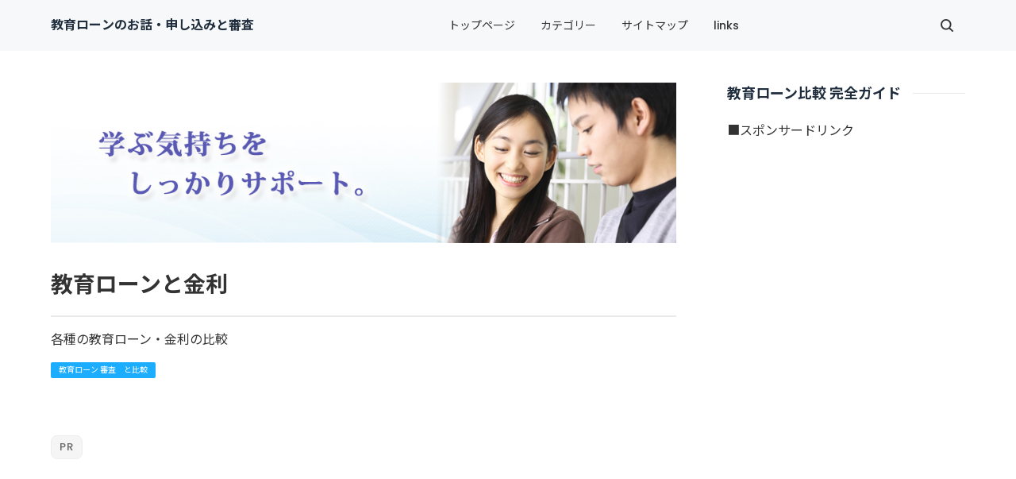

--- FILE ---
content_type: text/html
request_url: https://xn--hekm0a0689bfu2a.net/cat0004/1000000005.html
body_size: 10385
content:
<!doctype html>
<html lang="ja" dir="ltr">
<head prefix="og: https://ogp.me/ns#">
<meta charset="Shift_JIS">
<meta name="viewport" content="width=device-width, initial-scale=1">
<title>教育ローンと金利</title>
<meta name="keywords" content="">
<meta name="description" content="各種の教育ローン・金利の比較">
<link rel="preconnect" href="https://fonts.googleapis.com">
<link rel="preconnect" href="https://fonts.gstatic.com" crossorigin>
<link href="https://fonts.googleapis.com/css2?family=Roboto:wght@500&display=swap&text=0123456789-" rel="stylesheet" class="w_fnt" media="print">
<link href="https://fonts.googleapis.com/css2?family=Poppins:wght@500&display=swap" rel="stylesheet" class="w_fnt" media="print">
<link href="https://fonts.googleapis.com/css2?family=Noto+Sans+JP:wght@400;700&display=swap" rel="stylesheet" class="w_fnt" media="print">
<link rel="stylesheet" href="../styles.css?20231007113854">
<meta property="og:url" content="https://xn--hekm0a0689bfu2a.net/cat0004/1000000005.html">
<meta property="og:type" content="article">
<meta property="og:title" content="教育ローンと金利">
<meta property="og:description" content="各種の教育ローン・金利の比較">
<meta property="og:site_name" content="教育ローンのお話・申し込みと審査">
<meta property="og:image" content="https://xn--hekm0a0689bfu2a.net/img/dummy.png">
<link rel="stylesheet" href="../css/partsstyles.css?20231007113854" media="print" onload="this.media='all'">
<link rel="alternate" type="application/rss+xml" title="RSS" href="https://xn--hekm0a0689bfu2a.net/rss.xml" />
<!-- このアカウントの Google タグです。6_30設置 -->
<!-- Google tag (gtag.js) -->
<script async src="https://www.googletagmanager.com/gtag/js?id=G-Y5NF0E1MM3"></script>
<script>
  window.dataLayer = window.dataLayer || [];
  function gtag(){dataLayer.push(arguments);}
  gtag('js', new Date());
  gtag('config', 'G-Y5NF0E1MM3');
</script>
<!-- ここまで。6_30設置 -->
<!-- Global site tag (gtag.js) - Google Analytics -->
<script async src="https://www.googletagmanager.com/gtag/js?id=UA-119136152-1"></script>
<script>
  window.dataLayer = window.dataLayer || [];
  function gtag(){dataLayer.push(arguments);}
  gtag('js', new Date());
  gtag('config', 'UA-119136152-1');
</script>
<link rel="shortcut icon" href="../favicon.ico" type="image/vnd.microsoft.icon" />
<link rel="icon" href="../favicon.ico">
</head>
<body id="body" data-page="entry" data-column="col2" data-header="" data-main-header="true" data-main="" data-main-footer="" data-menu="" data-rmenu="" data-footer="" data-headerimg-type="" data-headerimg-img="true" data-headerimg-title="true" data-headerimg-desc="true" data-headerimg-item="false" data-headerimg-meta="true" data-headerimg-img-sp="true" data-headerimg-title-sp="true" data-headerimg-desc-sp="true" data-headerimg-item-sp="false" data-headerimg-meta-sp="true" data-topslider="false">
<div id="wrap">
<header id="header">
<div class="container">
<div id="logo-wrap">
<div id="logo"><span class="logotext">教育ローンのお話・申し込みと審査</span></div>
<button id="spmenu-btn" aria-label="menu"><span>menu</span></button>
</div>
<div id="spmenu">
<div id="header-wrap">
<div id="header-menu">
<div id="topmenu">
<ul class="topmenu_ul">
<li><span><a href="../" ontouchstart>トップページ</a></span></li>
<li><span><a href="../category.html" ontouchstart>カテゴリー</a></span></li>
<li><span><a href="../sitemap.html" ontouchstart>サイトマップ</a></span></li>
<li><span><a href="../links.html" ontouchstart>links</a></span></li>
</ul>
</div>
<div class="search">
<form name="search-form" class="search-form" method="get" action="../search.php">
<label class="search-keyword"><input type="search" name="keyword" size="20" value="" placeholder="キーワードで探す" required></label>
<label class="search-submit"><input type="submit" value="検索"></label>
</form>
</div>
</div>
</div>
</div>
</div>
</header>
<div id="contents">
<div class="inner">
<div id="main-header">
<div id="headerimg">
<div class="headerimg-img"><picture><img src="../img/header.jpg" alt="教育ローンと金利" class="img-header" /></picture></div>
<div class="headerimg-inner">
<div class="headerimg-txt">
<h1 class="headerimg-title">教育ローンと金利</h1>
<div class="headerimg-desc">各種の教育ローン・金利の比較</div>
<div class="headerimg-meta">
<div class="cat"><a href="../cat0004/">教育ローン 審査　と比較</a></div>
</div>
</div>
</div>
</div>
</div>
<main id="main">
<div class="Prtext_l">&nbsp;</div>
<div class="mainbox"><div id="space1" class="freespace">
<div class="space-box">
<div class="space-body"><!--アドセンス-->
<script async src="//pagead2.googlesyndication.com/pagead/js/adsbygoogle.js"></script>
<!-- 教育ローンレスポンシブ -->
<ins class="adsbygoogle"
     style="display:block"
     data-ad-client="ca-pub-4424592628445079"
     data-ad-slot="1198057888"
     data-ad-format="auto"></ins>
<script>
(adsbygoogle = window.adsbygoogle || []).push({});
</script>
<!--アドセンスここまで--></div>
</div>
</div></div>
<section>
<h2>教育ローンと金利</h2>
<div id="text1" class="txt-body">
<p>現在、教育ローンを扱っている金融機関はたくさんあります。ローンを組む時に一番検討しなければならないのは金利です。少しでも安い金利で借り入れ出来ればなによりです。</p>
<p>&nbsp;</p>
<p>まずは奨学金制度の利用や日本政策金融公庫(旧・国民生活金融公庫)の教育ローンをおすすめします。</p>
<p>&nbsp;</p>
<p>しかし誰もが国のローンを組めると言うわけには行かないのが現状です。国の教育ローンは制限も多く審査においても年々厳くなってきています。</p>
<p>&nbsp;</p>
<p>また融資金額が足りないといったケースもあげられます。その他の選択としては民間の金融機関があります。ＪＡ（農協）や労金（ろうきん）や銀行の教育ローンです。なかでも労金の教育ローンは金利や融資条件において長けていると言えます。<br>※地域により金利差が生じます。<br>※組合員や団体会員と団体会員以外に別けられていますが低金利でお得な教育ローンです。</p>
<p>&nbsp;</p>
<p>&nbsp;</p>
<p>ＪＡ（農協）も融資額や金利の面で良いと思いますが組合員対象の教育ローンです。その他には多く銀行や信用金庫の教育ローンがあります。銀行によっては金利優遇措置も付いてきます。また融資限度額も300万円から500万円とさまざまです。しかし金利は割高となります。</p>
<p>&nbsp;</p>
<p>　教育ローンの借り入れには金利はもちろん、返済方法の検討も必要です。ご存知のとおり固定金利型や変動金利型があります。変動金利は安い印象があります。</p>
<p>&nbsp;</p>
<p>しかし景気などに左右され易く長期のローンを組むにはおすすめできません。長いスパンで考えてみますと少々金利が高くとも固定金利型のほうが安心かとも思うのですが。</p>
<p>&nbsp;</p>
<p>それぞれの特徴をもった　たくさんの教育ローンが有ります。ともあれ、家計に負担の少ない借り入れを考えなければなりません。各種の教育ローンの詳細はインターネットで検索できます。</p>
<p>&nbsp;</p>
<p>また比較や返済シュミレーションができるサイトもあります。お取引の金融機関に相談する手段もあります。将来的な事も見据えて教育ローンを検討なさってください。</p>
<p>&nbsp;</p>
<p>当サイトでも順次情報を更新していく予定です。お役に立てれば幸いです。</p>
</div>
</section>
<div class="mainbox"><div id="space2" class="freespace">
<div class="space-box">
<div class="space-body grayline"><!-- アドセンス -->
<script async src="//pagead2.googlesyndication.com/pagead/js/adsbygoogle.js"></script>
<!-- 教育ローンレスポンシブ -->
<ins class="adsbygoogle"
     style="display:block"
     data-ad-client="ca-pub-4424592628445079"
     data-ad-slot="1198057888"
     data-ad-format="auto"></ins>
<script>
(adsbygoogle = window.adsbygoogle || []).push({});
</script>
<!-- /アドセンス --></div>
</div>
</div></div>
</main>
<div id="main-footer">
<div class="mainbox">
<div class="snsbox">
<div class="sns-title">この記事をシェアする</div>
<ul class="snslist">
<li><a href="https://www.facebook.com/share.php?u=https%3a%2f%2fxn--hekm0a0689bfu2a.net%2fcat0004%2f1000000005.html" rel="nofollow noopener" target="_blank" class="snsicon-facebook"></a></li>
<li><a href="https://twitter.com/share?url=https%3a%2f%2fxn--hekm0a0689bfu2a.net%2fcat0004%2f1000000005.html&text=%e6%95%99%e8%82%b2%e3%83%ad%e3%83%bc%e3%83%b3%e3%81%a8%e9%87%91%e5%88%a9" rel="nofollow noopener" target="_blank" class="snsicon-twitter"></a></li>
<li><a href="https://line.me/R/msg/text/?https%3a%2f%2fxn--hekm0a0689bfu2a.net%2fcat0004%2f1000000005.html" rel="nofollow noopener" target="_blank" class="snsicon-line"></a></li>
<li><a href="https://b.hatena.ne.jp/add?url=https%3a%2f%2fxn--hekm0a0689bfu2a.net%2fcat0004%2f1000000005.html&title=%e6%95%99%e8%82%b2%e3%83%ad%e3%83%bc%e3%83%b3%e3%81%a8%e9%87%91%e5%88%a9" rel="nofollow noopener" target="_blank" class="snsicon-hatena"></a></li>
</ul>
</div>
</div>
<div id="entrylist">
<div class="entrylist-title"><h3>関連ページ</h3></div>
<ul class="entrylist_ul">
<li>
<article class="article">
<div class="article-inner">
<div class="article-body">
<div class="article-title"><a href="../cat0004/1000000006.html">国の教育ローン</a></div>
<div class="article-desc">まず最初に国の教育ローンの融資を受けられるかどうかをしっかりチェックしたいところです。審査の基準も知りたいところです。</div>
</div>
</div>
</article>
</li>
<li>
<article class="article">
<div class="article-inner">
<div class="article-body">
<div class="article-title"><a href="../cat0004/1000000007.html">年金貸付：国の教育ローン</a></div>
<div class="article-desc">年金貸付とは、国民年金や厚生年金保険に合計10年以上加入している人を対象とした教育ローンです。</div>
</div>
</div>
</article>
</li>
<li>
<article class="article">
<div class="article-inner">
<div class="article-body">
<div class="article-title"><a href="../cat0004/1000000020.html">教育ローン・学資ローンの比較検討</a></div>
<div class="article-desc">教育ローンや学資ローンを利用する際には、できるだけ多くのサービスを比較検討して、最も条件の良い教育ローン、学資ローンを選びたいものです。</div>
</div>
</div>
</article>
</li>
<li>
<article class="article">
<div class="article-inner">
<div class="article-body">
<div class="article-title"><a href="../cat0004/1000000025.html">損保ジャパンの教育ローン</a></div>
<div class="article-desc">損保ジャパンの教育ローンには「E300」と「E50」があります。借入金額によって金利が異なります。</div>
</div>
</div>
</article>
</li>
<li>
<article class="article">
<div class="article-inner">
<div class="article-body">
<div class="article-title"><a href="../cat0004/1000000026.html">損保ジャパンの教育ローンの利用条件</a></div>
<div class="article-desc">損保ジャパンの教育ローンを利用するための条件を解説</div>
</div>
</div>
</article>
</li>
<li>
<article class="article">
<div class="article-inner">
<div class="article-body">
<div class="article-title"><a href="../cat0004/1000000027.html">教育ローンの比較</a></div>
<div class="article-desc">教育ローンを比較する場合に最も大きなポイントとなるのは、金利ということになりますが、、</div>
</div>
</div>
</article>
</li>
<li>
<article class="article">
<div class="article-inner">
<div class="article-body">
<div class="article-title"><a href="../cat0004/1000000029.html">教育ローンを低金利で</a></div>
<div class="article-desc">教育ローンで最も低金利のものといえば、公的な教育ローンということになります。</div>
</div>
</div>
</article>
</li>
<li>
<article class="article">
<div class="article-inner">
<div class="article-body">
<div class="article-title"><a href="../cat0004/1000000044.html">都市銀行の教育ローンを比較してみる</a></div>
<div class="article-desc">教育ローンを比較してみるの第1回はメガバンクと呼ばれる大手都市銀行の教育ローンを取り上げ比較してみましょう
返済のシミュレーションも掲載してあります</div>
</div>
</div>
</article>
</li>
<li>
<article class="article">
<div class="article-inner">
<div class="article-body">
<div class="article-title"><a href="../cat0004/1000000052.html">教育ローンキャンペーン比較・2011</a></div>
<div class="article-desc">毎年９月になりますと教育ローンのキャンペーンが始まります。
各金融機関の教育ローンキャンペーンを比較してみました。</div>
</div>
</div>
</article>
</li>
<li>
<article class="article">
<div class="article-inner">
<div class="article-body">
<div class="article-title"><a href="../cat0004/1000000071.html">国の教育ローンと民間の教育ローンを比較</a></div>
<div class="article-desc">どちらの教育ローンに申し込みしましょうか。
両方でもいいのでしょうか。
申し込んだらキャンセルは難しいのでしょうか。</div>
</div>
</div>
</article>
</li>
<li>
<article class="article">
<div class="article-inner">
<div class="article-body">
<div class="article-title"><a href="../cat0004/1000000074.html">教育ローン審査と比較・（その１）</a></div>
<div class="article-desc">教育ローンの審査および比較を通じて、
新しい年の教育ローンをご紹介します、
・その１</div>
</div>
</div>
</article>
</li>
<li>
<article class="article">
<div class="article-inner">
<div class="article-body">
<div class="article-title"><a href="../cat0004/1000000075.html">教育ローン審査と比較・（その２）</a></div>
<div class="article-desc">大学受験シーズンのこの時期、
合格後に必要な資金の準備はお済みでしょうか。
前回に引き続き教育ローン・審査と比較をお届けします</div>
</div>
</div>
</article>
</li>
</ul>
</div>
</div>
<aside id="menu">
<div id="space3" class="freespace">
<div class="space-box">
<div class="title"><span>教育ローン比較 完全ガイド</span></div>
<div class="menubox"><!--<strong><span style='color:green'>●</span>どこの教育ローンがいいの？<br>
<span style='color:green'>●</span>今、注目の教育ローンを<br>
<div style="text-align:center;"><strong>検索<span style='color:#FFA500'>●</span>比較<span style='color:#FFA500'>●</span>申込み</strong></div>
<div style='text-align:center'>
<strong><span style='font-size:large'><span style='color:#F00'>↓</span></span></strong></div>
<a href="https://t.afi-b.com/visit.php?guid=ON&a=64296O-r122417D&p=1135619O" target="_blank" rel="nofollow noopener"><img class="lazyload" data-src="../img/21_イーローン.jpg" width="488" height="265" style="width:235px;" alt="教育ローン　イーローン" /><noscript><img src="../img/21_イーローン.jpg" style="width:235px;" alt="教育ローン　イーローン" /></noscript></a>
<div style='text-align:center'>
<strong><span style='font-size:large'><span style='color:#F00'>↓</span></span></strong><br>
【<span style='color:#000'>Ｅ－ＬＯＡＮ(イー・ローン)</span>】の<br>
<a href="//track.affiliate-b.com/visit.php?guid=ON&a=64296O-r122417D&p=1135619O" rel="noopener" target="_blank"><strong><span style='font-size:1.3em'>『教育ローン完全ガイド』<br>2021年 最新版</span></strong></a></strong></div>
<!--
<br><br>
<span style="color:#00C5C5">〓□〓□〓□〓□〓□〓□〓□〓□</span><br>
<strong>ネットで完結！!<br>
来店不要の教育ローン</strong><br><br>
<p style="text-align:center;">住信SBIネット銀行</p>
<p style="text-align:center;"><strong>MR.教育ローン</strong></p><br>
金利は1.775% ～ 3.975%><br>
<p style="text-align:right;"><span style="font-size:8px" class="lbg"＾>(2017年3月1日現在)</span></p>
くわしくは<span style="color:#F50">&#9654;&#65038;&#9654;&#65038;</span><a href="//www.medipartner.jp/click.php?APID=9109&affID=0001488" rel="noopener" target="_blank">こちら</a><br><img class="lazyload" data-src="http://mp9.medipartner.jp/tadserv.php?APID=9109&affID=0001488" border="0"><noscript><img src="http://mp9.medipartner.jp/tadserv.php?APID=9109&affID=0001488" border="0"></noscript>
<br>
<p class="txt-img" style="text-align:center"><a href="//www.medipartner.jp/click.php?APID=9099&affID=0001488" rel="noopener" target="_blank"><img class="lazyload" data-src="http://mp9.medipartner.jp/gadserv.php?APID=9099&affID=0001488" border="0"><noscript><img src="http://mp9.medipartner.jp/gadserv.php?APID=9099&affID=0001488" border="0"></noscript></a></p>
<br>
<span style="color:#00C5C5">〓□〓□〓□〓□〓□〓□〓□〓□</span><br>
 -->
■スポンサードリンク
<br>
<noreturn>
<script async src="//pagead2.googlesyndication.com/pagead/js/adsbygoogle.js"></script>
<!-- 教育ローンレスポンシブ -->
<ins class="adsbygoogle"
     style="display:block"
     data-ad-client="ca-pub-4424592628445079"
     data-ad-slot="1198057888"
     data-ad-format="auto"></ins>
<script>
(adsbygoogle = window.adsbygoogle || []).push({});
</script>
</noreturn>
<!-- ココカラクリプテリア -->
<a href="https://www.medipartner.jp/clickJP.php?APID=32793&affID=1488" rel="noopener" target="_blank"><p class="txt-img" style="text-align:center"><img data-src="../img/cryaca02.jpg" width="504" height="80" style="width:98%;" class="lazyload image-center" alt="クリプトンアカデミア プログラミングスクール" /><noscript><img src="../img/cryaca02.jpg" style="width:98%;" class="image-center" alt="クリプトンアカデミア プログラミングスクール" /></noscript></p></a>
<div class="nmlbox">
<span style="font-size:18px" class="lbg"><strong>進学が決まったら．．．</strong></span><br>
<p style="text-align:center;"><strong><span style="color:#FF7A0A">■</span><span style="border-bottom: solid 2px orange;">高単価バイト</span>　<span style="color:#FF7A0A">■</span><span style="border-bottom: solid 2px orange;">有利な就職</span></strong></p>
文科系でも・・・将来に劇的な差がつく <br>
<p style="text-align:center;"><strong>＼プログラミングの習得／</strong>を</p>
すぐに始めるよう、おすすめください。<br>
<p style="text-align:center;"><strong>大学生のプログラミング<br> オンライン スクール</strong></p>
<p style="text-align:center;">「<span style="color:#0A4FFF"><strong>クリプテック アカデミア</strong></span>」</p>
<p style="text-align:center;"><span style="color:#FF3D0A">&#10145;</span> <a href="https://www.medipartner.jp/clickJP.php?APID=32793&amp;affID=1488" rel="noopener" target="_blank"><strong><span style="font-size:20px" class="lbg">無料体験レッスン</span></strong></a></p>
<br><br><br>
<p style="text-align:center;"><span style="color:#FF7A0A">&#8681;</span> 当サイト内 関連記事 <span style="color:#FF7A0A">&#8681;</span></p>
<p style="text-align:center;"><a href="https://xn--hekm0a0689bfu2a.net/cat0008/entry211.html" rel="noopener" target="_blank"><strong>大学生のプログラミングスクール　高単価バイトで教育費の助けに</strong></a></p>
</div></div>
</div>
</div>
<nav class="menuboxlist">
<div class="menubox">
<div class="title"><span>カテゴリー</span></div>
<div class="menulist"><ul class="sitemenu">
<li class="haschild"><a href="../category21/"><span>総合型選抜（旧AO入試） 対策</span></a>
<ul class="sitemenu_ul">
<li><a href="../category21/entry207.html"><span>総合型選抜（旧AO入試）の合格体験記【向いている人、受かる人】</span></a></li>
<li><a href="../category21/entry206.html"><span>総合型選抜（旧AO入試）の対策【合格者の体験談】</span></a></li>
</ul>
</li>
<li class="haschild"><a href="../cat0004/"><span>教育ローン 審査　と比較</span></a>
<ul class="sitemenu_ul">
<li><a href="../cat0004/1000000005.html"><span>教育ローンと金利</span></a></li>
<li><a href="../cat0004/1000000006.html"><span>国の教育ローン</span></a></li>
<li><a href="../cat0004/1000000007.html"><span>年金貸付：国の教育ローン</span></a></li>
<li><a href="../cat0004/1000000020.html"><span>教育ローン・学資ローンの比較検討</span></a></li>
<li><a href="../cat0004/1000000025.html"><span>損保ジャパンの教育ローン</span></a></li>
<li><a href="../cat0004/1000000026.html"><span>損保ジャパンの教育ローンの利用条件</span></a></li>
<li><a href="../cat0004/1000000027.html"><span>教育ローンの比較</span></a></li>
<li><a href="../cat0004/1000000029.html"><span>教育ローンを低金利で</span></a></li>
<li><a href="../cat0004/1000000044.html"><span>都市銀行の教育ローンを比較してみる</span></a></li>
<li><a href="../cat0004/1000000052.html"><span>教育ローンキャンペーン比較・2011</span></a></li>
<li><a href="../cat0004/1000000071.html"><span>国の教育ローンと民間の教育ローンを比較</span></a></li>
<li><a href="../cat0004/1000000074.html"><span>教育ローン審査と比較・（その１）</span></a></li>
<li><a href="../cat0004/1000000075.html"><span>教育ローン審査と比較・（その２）</span></a></li>
<li><a href="../cat0004/1000000076.html"><span>ろうきん（労働金庫）とJAバンク（おすすめ教育ローンの比較・その３）</span></a></li>
<li><a href="../cat0004/1000000077.html"><span>まったなしの入学金と授業料</span></a></li>
<li><a href="../cat0004/1000000081.html"><span>教育ローンの審査に落ちた。信用情報って?・・ブラックリスト!?</span></a></li>
<li><a href="../cat0004/1000000085.html"><span>教育ローンの落とし穴 ／携帯代金滞納にご注意</span></a></li>
<li><a href="../cat0004/1000000088.html"><span>海外留学と教育ローン</span></a></li>
<li><a href="../cat0004/entry204.html"><span>教育ローンの審査、通らない理由と審査基準</span></a></li>
</ul>
</li>
<li class="haschild"><a href="../cat0017/"><span>教育ローン 金利</span></a>
<ul class="sitemenu_ul">
<li><a href="../cat0017/1000000080.html"><span>教育ローン・金利を比較　その前に</span></a></li>
</ul>
</li>
<li class="haschild"><a href="../cat0015/"><span>教育ローンの返済について</span></a>
<ul class="sitemenu_ul">
<li><a href="../cat0015/payment-2.html"><span>教育ローンの返済のために・・</span></a></li>
</ul>
</li>
<li class="haschild"><a href="../cat0001/"><span>日本政策金融公庫(旧国民生活金融公庫)教育ローン</span></a>
<ul class="sitemenu_ul">
<li><a href="../cat0001/entry190.html"><span>国の教育ローン【申込・審査・融資】　最新版</span></a></li>
<li><a href="../cat0001/1000000011.html"><span>国庫の教育ローンの利用条件</span></a></li>
<li><a href="../cat0001/1000000001.html"><span>国の教育ローンと審査内容</span></a></li>
<li><a href="../cat0001/1000000008.html"><span>国民生活金融公庫の教育ローン</span></a></li>
<li><a href="../cat0001/1000000009.html"><span>国民金融公庫の教育ローンを利用できるのは</span></a></li>
<li><a href="../cat0001/1000000010.html"><span>国民生活金融公庫から「日本政策金融公庫」へ移行します</span></a></li>
<li><a href="../cat0001/1000000012.html"><span>国金の教育ローンの申し込み</span></a></li>
<li><a href="../cat0001/1000000031.html"><span>8月教育ローン限度額引き上げですが</span></a></li>
</ul>
</li>
<li class="haschild"><a href="../cat0011/"><span>日本政策金融公庫（国の教育ローン）</span></a>
<ul class="sitemenu_ul">
<li><a href="../cat0011/entry196.html"><span>自宅外通学 と【教育ローン・奨学金】を考える。2020年4月から拡充</span></a></li>
<li><a href="../cat0011/entry189.html"><span>国の教育ローン２０１７年 保証料が変わります。</span></a></li>
<li><a href="../cat0011/1000000038.html"><span>国の教育ローン 審査申し込みの「特例要件」に追加事項(4月1日から)</span></a></li>
<li><a href="../cat0011/1000000055.html"><span>国の教育ローン　審査申し込みをインターネットで</span></a></li>
<li><a href="../cat0011/1000000045.html"><span>国の教育ローンが被災者に災害特例措置</span></a></li>
<li><a href="../cat0011/1000000056.html"><span>国の教育ローン　返済シミュレーション</span></a></li>
<li><a href="../cat0011/1000000068.html"><span>日本政策金融公庫「国の教育ローン」の申し込み</span></a></li>
<li><a href="../cat0011/1000000087.html"><span>国の教育ローン・ここが変わった</span></a></li>
<li><a href="../cat0011/1000000089.html"><span>国の教育ローン・保証料（2014年10月改定）</span></a></li>
</ul>
</li>
<li class="haschild"><a href="../cat0013/"><span>財形教育融資制度（国の教育ローン）</span></a>
<ul class="sitemenu_ul">
<li><a href="../cat0013/1000000040.html"><span>「財形教育融資制度」教育ローンの審査</span></a></li>
<li><a href="../cat0013/1000000050.html"><span>財形教育融資の廃止</span></a></li>
</ul>
</li>
<li class="haschild"><a href="../cat0016/"><span>審査が通らなかった。。</span></a>
<ul class="sitemenu_ul">
<li><a href="../cat0016/1000000072.html"><span>教育資金貸付制度 (教育ローン審査がダメだったら)</span></a></li>
</ul>
</li>
<li class="haschild"><a href="../cat0006/"><span>郵便局の教育ローン</span></a>
<ul class="sitemenu_ul">
<li><a href="../cat0006/entry197.html"><span>ゆうちょ銀行の教育ローンを教えてください？</span></a></li>
<li><a href="../cat0006/entry198.html"><span>ゆうちょ銀行の「教育ローン」はまだか。「フラット35」申請。2021年1月</span></a></li>
<li><a href="../cat0006/1000000013.html"><span>郵便局の教育ローン</span></a></li>
<li><a href="../cat0006/1000000014.html"><span>教育ローンと郵便局の教育積立貯金</span></a></li>
<li><a href="../cat0006/1000000015.html"><span>郵便局の教育ローンの利用条件</span></a></li>
<li><a href="../cat0006/1000000086.html"><span>かんぽ生命の新学資保険『はじめのかんぽ』。郵便局でも取扱い</span></a></li>
<li><a href="../cat0006/1000000042.html"><span>ゆうちょ銀行が扱う教育ローン</span></a></li>
<li><a href="../cat0006/entry200.html"><span>教育ローン　ゆうちょ ・【ろうきん・JAバンク】　2021年8月更新</span></a></li>
<li><a href="../cat0006/entry201.html"><span>ゆうちょ銀行(郵便局)のローンについて【2021年】</span></a></li>
<li><a href="../cat0006/entry202.html"><span>ゆうちょ銀行 手数料【新設・改定・変更】《2022年1月17日》</span></a></li>
</ul>
</li>
<li class="haschild"><a href="../cat0002/"><span>銀行■教育ローン　審査</span></a>
<ul class="sitemenu_ul">
<li><a href="../cat0002/1000000002.html"><span>銀行系の教育ローンと審査</span></a></li>
<li><a href="../cat0002/1000000054.html"><span>教育ローン「特別金利キャンペーン」・トマト銀行</span></a></li>
</ul>
</li>
<li class="haschild"><a href="../cat0010/"><span>信用金庫■教育ローン　審査</span></a>
<ul class="sitemenu_ul">
<li><a href="../cat0010/1000000035.html"><span>さわやか信用金庫の「期間限定教育ローン」</span></a></li>
<li><a href="../cat0010/1000000057.html"><span>さわやか信用金庫の「期間限定教育ローン」２０１１年</span></a></li>
</ul>
</li>
<li class="haschild"><a href="../cat0003/"><span>ろうきん■教育ローン　審査</span></a>
<ul class="sitemenu_ul">
<li><a href="../cat0003/entry212.html"><span>ろうきん 教育ローン  |  貸付型からカード型まで幅広く対応</span></a></li>
<li><a href="../cat0003/entry208.html"><span>ろうきん教育ローン　審査基準について 3つの基本【2023年】</span></a></li>
<li><a href="../cat0003/entry193.html"><span>ろうきんの教育ローンと審査【2023年版】</span></a></li>
<li><a href="../cat0003/1000000003.html"><span>ろうきん（労金）の教育ローンと審査内容</span></a></li>
<li><a href="../cat0003/1000000019.html"><span>ろうきん教育ローン</span></a></li>
<li><a href="../cat0003/1000000021.html"><span>ろうきん（労金）の教育ローン</span></a></li>
<li><a href="../cat0003/1000000049.html"><span>ろうきん（労働金庫）の教育ローン</span></a></li>
<li><a href="../cat0003/1000000022.html"><span>ろうきん教育ローンの利用条件と審査</span></a></li>
</ul>
</li>
<li class="haschild"><a href="../cat0005/"><span>JA（全農）■教育ローン　審査</span></a>
<ul class="sitemenu_ul">
<li><a href="../cat0005/1000000004.html"><span>JA（全農）教育ローンの審査</span></a></li>
<li><a href="../cat0005/1000000017.html"><span>JA教育ローン</span></a></li>
<li><a href="../cat0005/1000000018.html"><span>JAバンクの教育ローン</span></a></li>
<li><a href="../cat0005/1000000047.html"><span>JAバンク・教育ローンの審査</span></a></li>
</ul>
</li>
<li class="haschild"><a href="../cat0007/"><span>オリックス銀行の教育ローン</span></a>
<ul class="sitemenu_ul">
<li><a href="../cat0007/1000000023.html"><span>オリコの教育ローン</span></a></li>
<li><a href="../cat0007/1000000030.html"><span>オリコ・新しい「教育ローン」取り扱い始める</span></a></li>
<li><a href="../cat0007/1000000064.html"><span>オリコの教育ローン『学費サポートプラン』</span></a></li>
<li><a href="../cat0007/entry185.html"><span>オリックス銀行のカードローンで教育資金？</span></a></li>
</ul>
</li>
<li class="haschild"><a href="../cat0012/"><span>医学部　教育ローン</span></a>
<ul class="sitemenu_ul">
<li><a href="../cat0012/1000000039.html"><span>医学部進学と教育ローン、奨学金</span></a></li>
<li><a href="../cat0012/1000000058.html"><span>医学部・歯学部の教育ローン・例（山梨中銀）</span></a></li>
<li><a href="../cat0012/1000000073.html"><span>年金利0.6%の医師志望者向け教育ローン</span></a></li>
</ul>
</li>
<li class="haschild"><a href="../cat0009/"><span>教育ローン審査と奨学金</span></a>
<ul class="sitemenu_ul">
<li><a href="../cat0009/entry195.html"><span>【奨学金・コロナ支援制度】日本学生支援機構・学費支援と返済支援</span></a></li>
<li><a href="../cat0009/entry191.html"><span>返済から考える奨学金≪借りる・返す・滞納対策≫</span></a></li>
<li><a href="../cat0009/entry186.html"><span>新所得連動型奨学金　[奨学金と教育ローン]</span></a></li>
<li><a href="../cat0009/1000000034.html"><span>教育ローン・申請審査と奨学金制度</span></a></li>
<li><a href="../cat0009/1000000041.html"><span>教育ローンと奨学金の違い</span></a></li>
<li><a href="../cat0009/1000000067.html"><span>教育ローンと奨学金の違い　と種類</span></a></li>
<li><a href="../cat0009/1000000082.html"><span>おすすめ教育ローンと奨学金。AO入試・推薦入試</span></a></li>
<li><a href="../cat0009/150722.html"><span>奨学金と教育ローンを比べてみる</span></a></li>
<li><a href="../cat0009/entry194.html"><span>国の教育ローンと奨学金の無料セミナー　2019年12月</span></a></li>
<li><a href="../cat0009/entry199.html"><span>奨学金の併用　【2022年度版】</span></a></li>
<li><a href="../cat0009/entry205.html"><span>まだ間に合う! 入学前給付奨学金　【2022年1月締切】</span></a></li>
</ul>
</li>
<li class="haschild"><a href="../cat0008/"><span>教育ローン最新情報とコラム</span></a>
<ul class="sitemenu_ul">
<li><a href="../cat0008/entry211.html"><span>大学生のプログラミング スクール　高単価バイトと有利な就職を</span></a></li>
<li><a href="../cat0008/entry210.html"><span>静岡銀行 しずぎん教育ローンの審査　　【2023年版】</span></a></li>
<li><a href="../cat0008/1000000070.html"><span>しずぎん(静岡銀行)教育ローン／「金利割引券」</span></a></li>
<li><a href="../cat0008/entry188.html"><span>教育ローンの返済を企業が肩代わり。Uターン促す地方の試み</span></a></li>
<li><a href="../cat0008/1000000032.html"><span>八十二銀行教育ローン特別金利キャンペーン</span></a></li>
<li><a href="../cat0008/1000000033.html"><span>「提携教育ローン」の新規取り扱い中止</span></a></li>
<li><a href="../cat0008/1000000036.html"><span>教育ローン 優遇キャンペーン</span></a></li>
<li><a href="../cat0008/1000000037.html"><span>教育ローンや貸与奨学金を借りてでも進学したほうが良いか</span></a></li>
<li><a href="../cat0008/1000000046.html"><span>教育ローン利子補給金</span></a></li>
<li><a href="../cat0008/1000000048.html"><span>教育ローン詐欺・送検</span></a></li>
<li><a href="../cat0008/1000000051.html"><span>教育ローン キャンペーン 始まりました</span></a></li>
<li><a href="../cat0008/1000000053.html"><span>教育ローン、その前に</span></a></li>
<li><a href="../cat0008/1000000059.html"><span>教育ローン　審査をQ&amp;Aサイトで相談する</span></a></li>
<li><a href="../cat0008/1000000060.html"><span>教育ローン利用世帯の教育費実態調査</span></a></li>
<li><a href="../cat0008/1000000063.html"><span>大学へ行くのにはいくらかかるのか？（教育ローン申請の前に）</span></a></li>
<li><a href="../cat0008/1000000065.html"><span>教育費と教育ローン</span></a></li>
<li><a href="../cat0008/1000000078.html"><span>教育ローン審査　証書貸付と当座貸越</span></a></li>
<li><a href="../cat0008/1000000079.html"><span>ネットバンク、住信SBIネット銀行の「MR．教育ローン」</span></a></li>
<li><a href="../cat0008/1000000083.html"><span>教育ローンの参考書</span></a></li>
<li><a href="../cat0008/1000000084.html"><span>教育資金と教育ローン【大学はいくらかかる？】</span></a></li>
<li><a href="../cat0008/ガン保証.html"><span>教育ローンに&quot;ガン保証&quot;</span></a></li>
<li><a href="../cat0008/entry203.html"><span>大学入学手続時納入金と教育ローン 【2021年度、22年度】</span></a></li>
</ul>
</li>
</ul></div>
</div>
</nav>
<div class="menubox"><div class="newentry-title"><h4>最新記事</h4></div>
<ul class="newentry">
<li>
<article class="article">
<div class="article-inner">
<div class="article-thumb"><a href="../cat0003/entry212.html"><img class="lazyload" data-src="../img/dummy.png" width="280" height="260" alt="ろうきん 教育ローン  |  貸付型からカード型まで幅広く対応"><noscript><img src="../img/dummy.png" alt="ろうきん 教育ローン  |  貸付型からカード型まで幅広く対応"></noscript></a></div>
<div class="article-body">
<div class="article-title"><a href="../cat0003/entry212.html">ろうきん 教育ローン  |  貸付型からカード型まで幅広く対応</a></div>
<div class="article-info"><time class="date" datetime="2023-09-19">2023/09/19</time><div class="cat"><a href="../cat0003/">ろうきん■教育ローン　審査</a></div></div>
</div>
</div>
</article>
</li>
<li>
<article class="article">
<div class="article-inner">
<div class="article-thumb"><a href="../cat0008/entry211.html"><img class="lazyload" data-src="../img/cryaca04jpg.jpg" width="632" height="327" alt="大学生のプログラミング スクール　高単価バイトと有利な就職を"><noscript><img src="../img/cryaca04jpg.jpg" alt="大学生のプログラミング スクール　高単価バイトと有利な就職を"></noscript></a></div>
<div class="article-body">
<div class="article-title"><a href="../cat0008/entry211.html">大学生のプログラミング スクール　高単価バイトと有利な就職を</a></div>
<div class="article-info"><time class="date" datetime="2023-02-17">2023/02/17</time><div class="cat"><a href="../cat0008/">教育ローン最新情報とコラム</a></div></div>
</div>
</div>
</article>
</li>
<li>
<article class="article">
<div class="article-inner">
<div class="article-thumb"><a href="../cat0008/entry210.html"><img class="lazyload" data-src="../img/dummy.png" width="280" height="260" alt="静岡銀行 しずぎん教育ローンの審査　　【2023年版】"><noscript><img src="../img/dummy.png" alt="静岡銀行 しずぎん教育ローンの審査　　【2023年版】"></noscript></a></div>
<div class="article-body">
<div class="article-title"><a href="../cat0008/entry210.html">静岡銀行 しずぎん教育ローンの審査　　【2023年版】</a></div>
<div class="article-info"><time class="date" datetime="2023-01-11">2023/01/11</time><div class="cat"><a href="../cat0008/">教育ローン最新情報とコラム</a></div></div>
</div>
</div>
</article>
</li>
<li>
<article class="article">
<div class="article-inner">
<div class="article-thumb"><a href="../cat0003/entry208.html"><img class="lazyload" data-src="../img/dummy.png" width="280" height="260" alt="ろうきん教育ローン　審査基準について 3つの基本【2023年】"><noscript><img src="../img/dummy.png" alt="ろうきん教育ローン　審査基準について 3つの基本【2023年】"></noscript></a></div>
<div class="article-body">
<div class="article-title"><a href="../cat0003/entry208.html">ろうきん教育ローン　審査基準について 3つの基本【2023年】</a></div>
<div class="article-info"><time class="date" datetime="2022-12-31">2022/12/31</time><div class="cat"><a href="../cat0003/">ろうきん■教育ローン　審査</a></div></div>
</div>
</div>
</article>
</li>
<li>
<article class="article">
<div class="article-inner">
<div class="article-thumb"><a href="../category21/entry207.html"><img class="lazyload" data-src="https://www.afi-b.com/upload_image/13837-1659019642-3.png" alt="総合型選抜（旧AO入試）の合格体験記【向いている人、受かる人】"><noscript><img src="https://www.afi-b.com/upload_image/13837-1659019642-3.png" alt="総合型選抜（旧AO入試）の合格体験記【向いている人、受かる人】"></noscript></a></div>
<div class="article-body">
<div class="article-title"><a href="../category21/entry207.html">総合型選抜（旧AO入試）の合格体験記【向いている人、受かる人】</a></div>
<div class="article-info"><time class="date" datetime="2022-10-15">2022/10/15</time><div class="cat"><a href="../category21/">総合型選抜（旧AO入試） 対策</a></div></div>
</div>
</div>
</article>
</li>
<li>
<article class="article">
<div class="article-inner">
<div class="article-thumb"><a href="../category21/entry206.html"><img class="lazyload" data-src="https://www.afi-b.com/upload_image/13837-1659019642-3.png" alt="総合型選抜（旧AO入試）の対策【合格者の体験談】"><noscript><img src="https://www.afi-b.com/upload_image/13837-1659019642-3.png" alt="総合型選抜（旧AO入試）の対策【合格者の体験談】"></noscript></a></div>
<div class="article-body">
<div class="article-title"><a href="../category21/entry206.html">総合型選抜（旧AO入試）の対策【合格者の体験談】</a></div>
<div class="article-info"><time class="date" datetime="2022-07-20">2022/07/20</time><div class="cat"><a href="../category21/">総合型選抜（旧AO入試） 対策</a></div></div>
</div>
</div>
</article>
</li>
</ul></div>
<div id="space4" class="freespace">
<div class="space-box">
<div class="title"><span>お知らせ</span></div>
<div class="menubox"><span style="color:#0A5"><span style="font-size:large">■</span></span><strong>国の教育ローン<br>
平成26年4月の改正で</strong><br>
・融資限度額が増えました。（300万円<strong>⇒350万円に</strong>）<br>
・海外留学資金は300万円<strong>⇒450万円</strong>に<br>
・金利は<strong><span style="color:#F00">年2.35％</span></strong> 平成26年4月9日現在（固定金利・保証料別）<br>
※詳細記事を近日中に掲載します。<br>
<br>
<br>
<span style="color:#0A5"><span style="font-size:large">■</span></span><strong>国の教育ローンの金利</strong><br>
(平成25年9月11日現在の利率）<br>
<span style="color:#F00">・</span><strike>年2.55％ 固定</strike><br>
<span style="color:#F00">・</span>母子家庭または世帯年収（所得）<strike>200万円（122万円）以内の方は年2.15％ </strike><br>
<span style="color:#F00">・</span>保証料は別途です<br>
<span style="color:#FA0">↓↓↓詳しくは↓↓</span><br>
<a href="../cat0011/1000000068.html" target="_blank" rel="noopener">日本政策金融公庫「国の教育ローン」の申し込み 【2013年版】</a><br>
<br>
<span style="color:#0A5"><span style="font-size:large">■</span></span><span style="color:#F50">平成24年9月10日より</span><br>
<strong>国の教育ローンの金利が変わりました。</strong><span style="color:#FA0"><br>
↓↓↓詳しくは↓↓↓</span><br>
<a href="//www.jfc.go.jp/n/rate/index.html#kyoiku" rel="noopener" target="_blank">『教育資金に関するご融資（国の教育ローン）』</a><br>
<u>平成25年1月17日現在の金利は <strong><br>
年2.45％</strong></u>（<span style="font-size:x-small">母子家庭の方は</span><strong>年2.05％</strong>）<br>
<span style="font-size:x-small">※利率は金融情勢によって変動します。<br>
※保証料は別途です。</span><br>
<br>
<span style="color:#0A5"><span style="font-size:large">■</span></span><span style="color:#F50">平成２３年１０月１日より</span>、財形住宅融資業務等が独立行政法人勤労者 退職金共済機構へ移管され、<span style="color:#F50">財形教育融資業務は廃止</span>されます。<br>
<span style="color:#FA0"><br>
↓↓↓詳しくは↓↓↓</span><br>
<a href="../cat0013/1000000050.html" target="_blank" rel="noopener">財形教育融資業務は廃止</a><br>
<br>
<span style="color:#0A5"><span style="font-size:large">■</span></span>「<span style="color:#5F0">国民生活金融公庫</span>」から「<span style="color:#5A0">日本政策金融公庫</span>」へ<span style="color:#FA0"><br>
↓↓↓詳しくは↓↓↓</span><br>
<a href="../cat0001/1000000010.html" target="_blank" rel="noopener">*2008年10月国民生活金融公庫から「日本政策金融公庫」へ移行しました</a><br></div>
</div>
</div>
</aside>
</div>
</div>
<div id="pagetop"><a href="#body"></a></div>
<div id="siteNavi"><ul itemscope itemtype="http://schema.org/BreadcrumbList" class="siteNavi_ul">
<li itemprop="itemListElement" itemscope itemtype="http://schema.org/ListItem"><a itemprop="item" href="../"><span itemprop="name">トップページ</span></a><meta itemprop="position" content="1" /></li>
<li itemprop="itemListElement" itemscope itemtype="http://schema.org/ListItem"><a itemprop="item" href="../cat0004/"><span itemprop="name">教育ローン 審査　と比較</span></a><meta itemprop="position" content="2" /></li>
<li><span>教育ローンと金利</span></li>
</ul></div>
<footer id="footer">
<div class="inner">
<nav id="footer-menu">
<ul class="footer-menu_ul">
<li><a href="../" ontouchstart>トップページ</a></li>
<li><a href="../カテゴリー.html" ontouchstart>カテゴリー</a></li>
<li><a href="../sitemap.html" ontouchstart>サイトマップ</a></li>
<li><a href="../links.html" ontouchstart>links</a></li>
</ul>
</nav>
<small id="copy">&copy; 2023 教育ローンのお話・申し込みと審査.</small>
</div>
</footer>
</div>
<script src="../js/siema.min.js"></script>
<script src="../js/config.js"></script>
<script src="../js/ResizeSensor.js"></script>
<script src="../js/ElementQueries.js"></script>
<script>
var ele = document.getElementsByClassName('w_fnt');
for (var i = 0, len = ele.length; i < len; i++) {ele[i].media = 'all';}
</script>
<script src="../js/followheader.js"></script>
<script src="https://cdn.jsdelivr.net/npm/lazyload@2.0.0-rc.2/lazyload.js"></script>
<script>lazyload();</script>
</body>
</html>

--- FILE ---
content_type: text/html; charset=utf-8
request_url: https://www.google.com/recaptcha/api2/aframe
body_size: 268
content:
<!DOCTYPE HTML><html><head><meta http-equiv="content-type" content="text/html; charset=UTF-8"></head><body><script nonce="jMRHzOjIRGbK1cV9emt9-g">/** Anti-fraud and anti-abuse applications only. See google.com/recaptcha */ try{var clients={'sodar':'https://pagead2.googlesyndication.com/pagead/sodar?'};window.addEventListener("message",function(a){try{if(a.source===window.parent){var b=JSON.parse(a.data);var c=clients[b['id']];if(c){var d=document.createElement('img');d.src=c+b['params']+'&rc='+(localStorage.getItem("rc::a")?sessionStorage.getItem("rc::b"):"");window.document.body.appendChild(d);sessionStorage.setItem("rc::e",parseInt(sessionStorage.getItem("rc::e")||0)+1);localStorage.setItem("rc::h",'1768910769704');}}}catch(b){}});window.parent.postMessage("_grecaptcha_ready", "*");}catch(b){}</script></body></html>

--- FILE ---
content_type: text/css
request_url: https://xn--hekm0a0689bfu2a.net/css/commonstyles.css
body_size: 6765
content:
@charset "UTF-8";
/* ★Ver220331★ */
/* 画像ギャラリー */
.img-gallerybox{
display:flex;
justify-content:space-evenly;
margin:16px 0;
flex-wrap:wrap;
}
.img-gallerybox > a{
 display:inline-block;
 text-align:center;
 min-width:100px;
 margin:16px 8px;
}
.img-gallerybox > a img{
 width:100%;
}
.txt-userstyle{
display:block;
padding:24px 4%;
position:relative;
box-sizing:border-box;
z-index:0;
}
.txt-userstyle h2:not([class]),.txt-userstyle h3:not([class]),.txt-userstyle h4:not([class]),.txt-userstyle h5:not([class]),.txt-userstyle h6:not([class]){
color:unset;
background:unset;
border:unset;
margin:10px 0;
padding:0;
margin-bottom:10px;
}
.txt-userstyle h2:not([class])::before,.txt-userstyle h3:not([class])::before,.txt-userstyle h4:not([class])::before,.txt-userstyle h5:not([class])::before,.txt-userstyle h6:not([class])::before,.txt-userstyle h2:not([class])::after,.txt-userstyle h3:not([class])::after,.txt-userstyle h4:not([class])::after,.txt-userstyle h5:not([class])::after,.txt-userstyle h6:not([class])::after{
content:unset;
display:none;
}
.txt-userstyle.bg_image{
min-height:20vh;
}
.txt-userstyle.bg_image::before{
content:"";
display:block;
position:absolute;
left:0;
top:0;
width:100%;
height:100%;
z-index:-1;
}
.txt-userstyle.bg_image{
font-weight:700;
background-size:cover;
}
.txt-userstyle.txt-align-left{
text-align:left;
}
.txt-userstyle.txt-align-right{
text-align:right;
}
.txt-userstyle.txt-align-center{
text-align:center;
}
.txt-userstyle.txt-flex-center{
display:flex;
justify-content:center;
align-items:center;
flex-wrap:wrap;
flex-direction:column;
}
.text-left{text-align:left;}
.text-center{text-align:center;}
.text-right{text-align:right;}
.menu-icon *{
 display:inline-block !important;
}
:not(.qa-accordion) .answer1{
margin-bottom:24px;
}
/* オートナンバー */
body,section,.auto-reset{
counter-reset:autonumber;
}
.point-auto{
font-size:1.2em;
font-weight:700;
}
.point-auto::before{
content:counter(autonumber)".";
counter-increment:autonumber;
display:inline-block;
position:relative;
color:var(--clr-accent,#0268cc);
font-size:1.5em;
font-weight:700;
text-align:left;
vertical-align:baseline;
line-height:1.7em;
margin-right:10px;
}
/* 行揃え */
.txt-left{text-align:left;}
.txt-center{text-align:center;}
.txt-right{text-align:right}
/* 画像の指定 */
img{max-width:100%;height:auto;}
.txt-img img[align^="right"],.txt-img.timg-r img{margin:0 0px 10px 16px;}
.txt-img img[align^="left"],.txt-img.timg-l img{margin:0 16px 10px 0px;}
.txt-img img[align^="center"]{margin:0 0 10px 0;}
.txt-img img.image-left,img.image-left,img.fr-fic.fr-dii.fr-fil{margin:0 16px 10px 0;float:left;}
.txt-img img.image-right,img.image-right,img.fr-fic.fr-dii.fr-fir{margin:0 0 10px 16px;float:right;}
.txt-img img.image-center,img.image-center,img.fr-fic.fr-dib{margin:10px auto;display:block;}
[style*="text-align:left"] > .image-center,[style*="text-align:left"] >.fr-fic.fr-dib{margin-left:0}
[style*="text-align:right"] > .image-center,[style*="text-align:right"] >.fr-fic.fr-dib{margin-right:0}
img.image-block-left{display:block;margin:10px auto 10px 0;}
img.image-block-right{display:block;margin:10px 0 10px auto;}
.img-center .image-left,.img-center .image-right{margin:auto;}
.timg-c{margin-bottom:16px;}
@media screen and (min-width:768px){
.txt-img.timg-r,.txt-img.timg-l{
max-width:50%;
padding:0 16px;
}
}
span.fr-video{display:table;margin:auto;}
span.fr-video.fr-fvl{margin-left:0;float:none;}
span.fr-video.fr-fvr{margin-right:0;float:none;}
/* 画像スタイル(新規) */
.img-full,.img-full > img{width:100%}
.img-w100{width:100px;}
.img-w150{width:150px;}
.img-w200{width:200px;}
.img-w300{width:300px;}
.img-w400{width:400px;}
.img-w500{width:500px;}
.img-w600{width:600px;}
.img-full{width:100%;margin:1em 0;}
h2 + .img-full,h3 + .img-full{margin-top:5px;}
.img-circle{
object-fit:cover;
border-radius:50%;
}
.img-shadow{
filter:drop-shadow(3px 3px 5px rgba(0,0,0,0.3));
}
.img-round{
border-radius:16px;
}
.img-photo{
padding:8px;
border-top:1px solid #ccc;
border-left:1px solid #ccc;
border-bottom:1px solid #c2c2c2;
border-right:1px solid #c2c2c2;
box-shadow:3px 3px 8px rgba(0,0,0,.2);
background:#fff;
box-sizing:border-box;
}
.img-flex,.img-flex2{
display:flex;
}
.img-flex img,.img-flex2 img,.img-flex p,.img-flex2 p{
box-sizing:border-box;
margin:0 8px;
}
.clear{clear:both;height:1px;line-height:1px;}
/* 画像の縮小比率の指定 */
@media screen and (max-width:640px){
.txt-img.timg-r,.txt-img.timg-l{
max-width:40%;
box-sizing:border-box;
}
.image-left,.image-right{max-width:40%;}
.txt-img.timg-r{padding-left:10px;}
.txt-img.timg-l{padding-right:10px;}
.txt-img.timg-l img{margin-right:0;}
.txt-img.timg-r img{margin-left:0;}
.tx-img.timg-l img,.tx-img.timg-r img{margin:0 0 10px 0;}
.txt-img img[align^="right"],.txt-img img[align^="left"]{max-width:40%;}
.txt-img img[align^="center"]{max-width:100%;}
}
/* 画像改行微調整 */
img.fr-fir+br,img.fr-fil+br,img.image-left+noscript+br,img.image-right+noscript+br,img.image-left+br,img.image-right+br{
 display:none;
}
/* FAQ */
.question1,.question2{
font-weight:700;
}
/* 注釈 */
.annotation{
 padding:16px;
 margin:1em 0;
 font-size:0.875em;
 line-height:1.8;
 background-color:#f8f8f8;
 border-left:solid 2px #dbdbdb;
 color:#666;
}
/* 強制回り込み */
.float-left2 img{float:left ;margin:0 8px 8px 0;}
.float-right2 img{float:right ;margin:0 0 8px 8px;}
/* テーブル */
div.table-wrap{
overflow-x:auto;
-webkit-overflow-scrolling:touch;
}
table{
margin-bottom:8px;
border-collapse:separate;
border-spacing:0;
border-color:#ddd;
box-sizing:border-box;
}
table caption{
margin-bottom:1rem;
color:#999;
}
table th,table td{
min-width:110px;
text-align:center;
padding:0.5em 1em;
border-style:solid;
border-width:0 1px 1px 0;
border-color:#ddd;
position:relative;
z-index:0;
}
table th{
background-color:#fafafa;
}
table td{
background-color:#fff;
}
table thead th{
line-height:1.5;
}
table tr:first-child > *{
border-top-width:1px;
}
table thead + tbody tr:first-child > *{
border-top-width:0;
}
table tr > *:first-child{
border-left-width:1px;
}
table tr th:first-child{
z-index:1;
}
table.table-w100{
width:100%;
}
table.th1fix tbody th:first-child,table.th1fix thead th.table-thblank{
position:-webkit-sticky;
position:sticky;
left:0;
}
/*
@media (min-width:960px){
table.table-fontsmall th,table.table-fontsmall td,div.table-fontsmall th,div.table-fontsmall td{
font-size:1.4rem;
}
}
@media (max-width:959px){
table.table-fontsmall th,table.table-fontsmall td,div.table-fontsmall th,div.table-fontsmall td{
font-size:1.1rem;
}
}*/
table.table-fontsmall th,table.table-fontsmall td,div.table-fontsmall th,div.table-fontsmall td{
 font-size:clamp(12px,calc(0.75rem + ((1vw - 4.8px) * 0.2088)),14px);
}
/* ボックス内マージン調整 */
#contents div[class*="box"] > div[class^="point"]:first-child,#contents div[class*="box"]:not([class^="rankbox"]) > div[class^="rank"]:first-child,#contents div[class*="box"] > h2:first-child,#contents div[class*="box"] > h3:first-child,#contents div[class*="box"] > h4:first-child,#contents div[class*="box"] > h5:first-child,#contents div[class*="box"] > h6:first-child{
margin-top:8px;
}
#contents div[class*="box"] > div[class^="point"]:last-child,#contents div[class*="box"]:not([class^="rankbox"]) > div[class^="rank"]:last-child,#contents div[class*="box"] > h2:last-child,#contents div[class*="box"] > h3:last-child,#contents div[class*="box"] > h4:last-child,#contents div[class*="box"] > h5:last-child,#contents div[class*="box"] > h6:last-child{
margin-bottom:8px;
}
#contents div[class*="box"]:not(.menubox):not(.menubox2) > ul,#contents div[class*="box"]:not(.menubox):not(.menubox2) > ol{
margin-top:4px;
margin-bottom:4px;
}
#contents .alert > *:first-child,#contents .accept > *:first-child,#contents .attention > *:first-child,#contents .thint > *:first-child{
 margin-top:0;
}
#contents .alert > *:last-child,#contents .accept > *:last-child,#contents .attention > *:last-child,#contents .thint > *:last-child{
margin-bottom:0;
}
#contents .txt-border> *:first-child,#contents .txt-grayback .body > *:first-child,#contents .txt-colorback .body > *:first-child,#contents .txt-frame > *:first-child,#contents .txt-colorframe > *:first-child,#contents .txt-rndbox .body > *:first-child,#contents .txt-decbox1 .body > *:first-child,#contents .txt-decbox2 .body > *:first-child{
margin-top:0;
}
#contents .txt-border> *:last-child,#contents .txt-grayback .body > *:last-child,#contents .txt-colorback .body > *:last-child,#contents .txt-frame > *:last-child,#contents .txt-colorframe > *:last-child,#contents .txt-rndbox .body > *:last-child,#contents .txt-decbox1 .body > *:last-child,#contents .txt-decbox2 .body > *:last-child{
margin-bottom:0;
}
/* 記事共通 */
div,p,span,li{word-wrap :break-word;overflow-wrap :break-word;}
td,th{word-break:break-all ;}
a:not([href]){text-decoration:none;}
table td p,table th p{text-align:inherit;}
/* 説明文スクロール */
#header .desc::-webkit-scrollbar{width:5px;}
#header .desc::-webkit-scrollbar-thumb{background:#aaa;border-radius:3px;}
#header .desc::-webkit-scrollbar-track-piece:start,#header .desc::-webkit-scrollbar-track-piece:end{background:#EBEBEB;}
/* 行揃え */
.align-left{text-align:left;}
.align-right{text-align:right;}
.align-center{text-align:center;}
/* フロート解除 */
.txt-body::after{content:"";display:block;clear:both;}
div[id^="text"]::after,div[id^="space"]::after{content:"";display:block;clear:both;}
/* 共通 */
.rank1,.rank2,.rank3,.rank4,.rank5,.rank6,.rank7,.rank8,.rank9,.rank10,.point,.point1,.point2,.point3,.point4,.point5,.point6,.point7,.point8,.point9,.point10{
font-weight:bold;
overflow:hidden;
}
h4{
clear:none;
}
ul,ol{
overflow:hidden;
}
.lbg{
line-height:140%;
}
/* ポイント（チェック） */
.point:not([data-point]){
padding:.3125em 0 .3125em 4.125em;
font-weight:bold;
line-height:1.5;
overflow:hidden;
position:relative;
}
.point:not([data-point])::before{
background-color:#fc6a74;
border-radius:.3em;
color:#fff;
display:inline-block;
line-height:1;
font-family:Arial;
font-size:.75em;
padding:.3333em .5833em;
content:'CHECK';
position:absolute;
top:.25em;
left:0;
z-index:1;
}
.point:not([data-point])::after{
background-color:#fc6a74;
box-sizing:border-box;
content:'';
display:block;
position:absolute;
top:1.1875em;
left:1.5em;
width:.875em;
height:.625em;
clip-path:path('M0 .2V0h9.4v.5c0 1.7.7 5 4.7 9.5C10.6 8.6 4.2 5.5 0 .2z');
}
.ylw{
background-color:#FFE566;
font-weight:bold;
padding:2px;
}
/* 回り込み解除 */
h1,h2,h3,h4,h5,h6{
overflow:hidden;
}
h1,h2,h3{
clear:both;
}
.alert:after,.accept:after,.attention:after,.thint:after,.user1:after,.user2:after,.user_inner:after,.body:after,.grayline:after,.clear_after:after{
clear:both;
content:"";
display:block;
}
.nmlbox,.dottbox,.ylwbox,.graybg,.txt-border,.txt-grayback,.txt-colorback,.txt-rndbox,.txt-decbox1,.txt-decbox2{
overflow:hidden;
}
.alert,.attention,.thint,.accept,.user1,.user2,.rank{clear:both;}
/* ボックス */
.nmlbox,.dottbox,.ylwbox,.graybg,.grnbox,.pnkbox,.blubox,.brwbox,.cynbox{
padding:1.5em;
margin-top:1em;
margin-bottom:1em;
clear:both;
overflow:hidden;
}
.graybg{
background-color:#F8F8F8;
}
.grayline{
background-color:#fff;
border:4px solid #ededed;
box-shadow:0px 0px 5px #bbb inset;
margin:20px 0;
padding:20px;
}
.dottbox{
border:dashed 2px #E0E0E0;
box-shadow:none;
}
.nmlbox{
border:2px solid #E0E0E0;
}
.ylwbox{
background-color:#fffbef;
border:2px solid #f7e4b1;
}
.grnbox{
background-color:#f7fcf5;
border:2px solid #b7d8ac;
}
.blubox{
background-color:#f6fafe;
border:2px solid #c9d9ec;
}
.brwbox{
background-color:#f8f6f5;
border:2px solid #ddd2ce;
}
.pnkbox{
background-color:#fff9fe;
border:2px solid #ecd0e7;
}
.cynbox{
background-color:#f5fcfa;
border:2px solid #c2ddd5;
}
.rnd1{
padding:15px;
margin:15px auto 15px auto;
}
.rnd1{
position:relative;
padding:15px;
margin:15px auto 15px auto;
border-radius:12px;
}
.rbox1,.rbox2,.rbox3,.rbox4{
overflow:hidden;
}
.rbox1{
background-color:#F8F8F8;
border:1px solid #E0E0E0;
}
.rbox2{
background-color:#FFF;
border:2px solid #f0bb5a;
}
.rbox3{
background-color:#FFF;
}
.rbox4{
background-color:#F8F8F8;
}
.shadow1,.shadow2,.shadow3{
padding:15px;
margin:15px auto 15px auto;
}
.shadow1{
box-shadow:0px 2px 10px rgba(0,0,0,0.1);
}
.shadow2{
box-shadow:0px 0px 5px rgba(0,0,0,0.17);
}
/* 水平線 */
.border1,.border2,.border3,.borderdot,.borderdot2,.borderdouble{
margin:10px 0;
padding:0px;
line-height:1px;
height:1px;
overflow:hidden;
}
.border1{
border-bottom:solid 1px #999;
}
.border2{
border-bottom:solid 1px #ca3659;
}
.border3{
border-bottom:solid 1px #4473b1;
}
.borderdot{
border-top:dotted 1px #999;
}
.borderdot2{
border-top:dotted 2px #999;
}
.borderdouble{
border-top:double 3px #999;
}
.hd,.hd:hover,.hd:visited{
color:#333;
text-decoration:none;
}
/* 旧レイアウト */
.layout_box{
display:table;
width:100%;
table-layout:fixed;
border-collapse:separate;
}
.layout_box .layout_l,.layout_box .layout_r{
display:table-cell;
float:none ;
overflow:hidden;
vertical-align:top;
}
.layout_l img,.layout_r img{
max-width:100%;
height:auto;
}
.col2.layout_box .layout_l,.col2.layout_box .layout_r{
width:50%;
padding:8px;
}
@media screen and (max-width:640px){
.responsive.layout_box{
display:block;
}
.responsive.layout_box .layout_l,.responsive.layout_box .layout_r{
display:block ;
width:100% !important;
margin:5px 0;
}
}
/*
==================================================
Googleマップ、YouTubeのレスポンシブ化
==================================================
*/
.gmap-box{
position:relative;
padding-bottom:56.25%;
padding-top:30px;
height:0;
overflow:hidden;
}
.gmap-box iframe,.gmap-box object,.gmap-box embed{
position:absolute;
top:0;
left:0;
width:100%;
height:100%;
}
.gmap-wrap{
max-width:100%;
margin:16px auto;
}
.wrapper{
margin:auto;
padding:50px;
}
/* VIDEO */
video{
display:block;
margin:16px auto;
max-width:100%;
}
/* オブジェクト位置 */
.obj-center{
display:block;
margin-left:auto;
margin-right:auto;
}
.obj-left{
display:block;
margin-left:0;
margin-right:auto;
}
.obj-right{
display:block;
margin-left:auto;
margin-right:0;
}
/* ヘッダー調整 */
.headerimg-img::before{
pointer-events :none;
}
/* 列の幅指定 */
.tcolumn1,.tcolumn2,.tcolumn3,.tcolumn4,.tcolumn5{
box-sizing:border-box;
}
.tcolumn1{width:100%;}
.tcolumn2{width:50%;}
.tcolumn3{width:33.33%}
.tcolumn4{width:25%;}
.tcolumn5{width:20%;}
/* コンテンツの振り分け */
.pc_contents{display:block;}
.sp_contents{display:none;}
@media screen and (max-width:640px){
.pc_contents{display:none;}
.sp_contents{display:block;}
}
table.borderless,table.borderless td,table.borderless th{
border:none ;
background-color:transparent;
}
/* テーブルのスクロール
==================================================
*/
.scroll_table{
overflow-x:auto;
white-space:nowrap;
}
.scroll_table::-webkit-scrollbar{height:8px;}
.scroll_table::-webkit-scrollbar-track{
margin:0 2px;
background:#F1F1F1;
border-radius:5px;
}
.scroll_table::-webkit-scrollbar-thumb{
border-radius:5px;
background:#999;
}
.scroll_table table{
width:100%;
table-layout:auto ;
}
@media screen and (min-width:768px){
.scroll_table{
overflow:hidden;
white-space:normal;
}
.scroll_table table{
table-layout:fixed ;
}
}
/* リストデザイン
==================================================
*/
ul[class][class^="li-"],ol[class][class^="ol-"]{
line-height:1.5;
margin-top:1em;
margin-bottom:1em;
list-style:none;
padding-left:calc(40px - 1.25em);
}
ul[class][class^="li-"] li,ol[class][class^="ol-"] li{
margin:.5em 0;
}
/* チェック */
.li-check li{
position:relative;
padding-left:1.25em;
}
.li-check li::before{
background-image:url(../img/li_check.svg);
background-position:center;
background-repeat:no-repeat;
background-size:0.8125em auto;
content:'';
position:absolute;
left:0;
width:1em;
height:1.5em;
}
/* 丸文数字 */
.ol-circle{
counter-reset:number;
}
.ol-circle li{
position:relative;
padding:0 0 0 1.75em;
}
.ol-circle li::before{
content:counter(number);
counter-increment:number;
background-color:#0268cc;
border-radius:50%;
display:inline-block;
position:absolute;
top:0;
left:0;
color:#fff;
font-size:0.8125em;
font-weight:700;
text-align:center;
vertical-align:middle;
line-height:1.69231em;
width:1.69231em;
height:1.69231em;
}
/* 記事スタイル
==================================================
*/
/* 点線背景 */
.txt-border{
background-color:#fff;
background-image:linear-gradient(90deg,rgba(255,255,255,0) 50%,white 50%),linear-gradient(180deg,rgba(190,190,190,0) 97.91666%,#bebebe,97.91666%,#bebebe 100%);
background-repeat:repeat-x,repeat-y;
background-size:.375em 100%,100% 3em;
line-height:3;
padding:0 1.5em;
}
/* 灰色背景 */
.txt-grayback{
background-color:#f5f5f5;
padding:clamp(24px,6.66667vw,36px);
}
/* カラー背景 */
.txt-colorback{
background-color:#fffbe8;
padding:clamp(24px,6.66667vw,36px);
}
/* 灰色枠 */
.txt-frame{
background-color:#fff;
border:8px solid #e6e6e6;
padding:clamp(24px,6.66667vw,36px);
}
/* カラー枠 */
.txt-colorframe{
background-color:#fff;
border:8px solid #ffe99c;
padding:clamp(24px,6.66667vw,36px);
}
/*角丸枠*/
.txt-rndbox{
background-color:#f5f5f5;
border-radius:28px;
padding:clamp(28px,7.77778vw,40px);
}
.txt-rndbox .top,.txt-rndbox .bottom{
line-height:0;
}
/* 飾り枠 1*/
.txt-decbox1{
background-color:#f8f6e9;
box-shadow:0 0 0 clamp(7px,1.94445vw,14px) #f8f6e9 inset,0 0 0 clamp(8px,2.22223vw,15px) #d2c8b2 inset;
padding:clamp(32px,8.88889vw,58px) clamp(36px,10vw,62px);
position:relative;
z-index:0;
}
.txt-decbox1::before{
border:clamp(49px,13.61112vw,98px) solid transparent;
border-image:url(../img/decbox1.png) 196 round;
content:'';
position:absolute;
top:0;
left:0;
right:0;
bottom:0;
z-index:-1;
}
.txt-decbox1 .top *{
margin-top:0;
}
.txt-decbox1 .bottom{
line-height:0;
}
/*飾り枠2*/
.txt-decbox2{
background:url(../img/decbox2.jpg) repeat left top/160px auto;
padding:clamp(36px,10vw,52px) clamp(40px,11.11112vw,56px);
position:relative;
z-index:0;
}
.txt-decbox2::before{
background:#fff;
content:'';
position:absolute;
top:clamp(12px,3.33334vw,16px);
left:clamp(12px,3.33334vw,16px);
right:clamp(12px,3.33334vw,16px);
bottom:clamp(12px,3.33334vw,16px);
z-index:-1;
}
.txt-decbox2 .top *{
margin-top:0;
}
.txt-decbox2 .bottom{
line-height:0;
}
/* ブロック設定 */
.user-block{
padding:1.5em;
}
/* 要素の横並べ
==================================================
*/
.flex-box{
display:flex;
justify-content:center;
flex-direction:column;
}
.flex-box > *{
margin-bottom:8px;
}
@media screen and (min-width:480px){
.flex-box{
display:flex;
align-items:center;
flex-direction:row;
justify-content:center;
width:100%;
max-width:100%;
box-sizing:border-box;
}
.flex-box > *{
margin-left:1%;
margin-right:1%;
}
.b-right.flex-box{
 justify-content:flex-end;
 align-items:flex-end;
}
.b-left.flex-box{
 justify-content:flex-start;
 align-items:flex-start;
}
}
/* レイアウト枠
==================================================
*/
.grid{
margin:var(--margin-component) 0;
display:grid;
gap:var(--margin-component);
grid-template-rows:max-content;
place-items:center;
}
.grid .grid-item{
max-width:100%;
}
@media (max-width:959px){
.grid[data-grid-sp-column*="col2"]{
grid-template-columns:repeat(2,1fr);
}
.grid[data-grid-sp-column*="col3"]{
grid-template-columns:repeat(3,1fr);
}
.grid[data-grid-sp-column*="col4"]{
grid-template-columns:repeat(4,1fr);
}
.grid[data-grid-sp-column*="col5"]{
grid-template-columns:repeat(5,1fr);
}
}
@media (min-width:960px){
.grid[data-grid-column*="col2"]{
grid-template-columns:repeat(2,1fr);
}
.grid[data-grid-column*="col3"]{
grid-template-columns:repeat(3,1fr);
}
.grid[data-grid-column*="col4"]{
grid-template-columns:repeat(4,1fr);
}
.grid[data-grid-column*="col5"]{
grid-template-columns:repeat(5,1fr);
}
}
/* 矢印やライン */
@media (max-width:959px){
.grid[data-grid-sp-column*="col2"][data-grid-sp-column*="arrow"]{
grid-template-columns:repeat(2,1fr auto);
}
.grid[data-grid-sp-column*="col3"][data-grid-sp-column*="arrow"]{
grid-template-columns:repeat(3,1fr auto);
}
.grid[data-grid-sp-column*="col4"][data-grid-sp-column*="arrow"]{
grid-template-columns:repeat(4,1fr auto);
}
.grid[data-grid-sp-column*="col5"][data-grid-sp-column*="arrow"]{
grid-template-columns:repeat(5,1fr auto);
}
}
@media (min-width:960px){
.grid[data-grid-column*="col2"][data-grid-column*="arrow"]{
grid-template-columns:repeat(2,1fr auto);
}
.grid[data-grid-column*="col3"][data-grid-column*="arrow"]{
grid-template-columns:repeat(3,1fr auto);
}
.grid[data-grid-column*="col4"][data-grid-column*="arrow"]{
grid-template-columns:repeat(4,1fr auto);
}
.grid[data-grid-column*="col5"][data-grid-column*="arrow"]{
grid-template-columns:repeat(5,1fr auto);
}
}
/* キャプション付き画像
==================================================
*/
.figure{
margin:1em 0;
text-align:center;
position:relative;
}
.figcaption{
font-size:.875em;
line-height:1.4;
text-align:left;
padding-top:1em;
}
.figcaption-title{
font-size:1.28571em;
font-weight:700;
line-height:1.4;
margin-bottom:8px;
text-align:center;
}
/* 横並び */
@media screen and (min-width:641px){
.figure[data-figure-horizontal*="true"]{
display:flex;
justify-content:center;
flex-direction:row;
}
.figure[data-figure-horizontal*="true"] > img,.figure[data-figure-horizontal*="true"] .figure-link img{
flex-shrink:0;
max-width:48%;
object-fit:cover;
}
.figure[data-figure-horizontal*="true"] .figure-link{
display:contents;
}
.figure[data-figure-horizontal*="true"] .figcaption{
flex-grow:1;
display:flex;
justify-content:center;
flex-direction:column;
padding:0 0 0 4%;
}
.figure[data-figure-horizontal*="true"] .figcaption-title{
text-align:left;
}
/* 横並び（反転） */
.figure[data-figure-horizontal*="true"][data-figure-reverse*="true"] img{
order:1;
}
.figure[data-figure-horizontal*="true"][data-figure-reverse*="true"] .figcaption{
padding:0 4% 0 0;
}
}
/*横並び（レスポンシブ）*/
@media screen and (max-width:640px){
.figure:not([data-figure-responsive="true"])[data-figure-horizontal*="true"]{
display:flex;
justify-content:center;
}
.figure:not([data-figure-responsive="true"])[data-figure-horizontal*="true"] > img,.figure:not([data-figure-responsive="true"])[data-figure-horizontal*="true"] .figure-link img{
flex-shrink:0;
max-width:48%;
object-fit:cover;
}
.figure:not([data-figure-responsive="true"])[data-figure-horizontal*="true"] .figure-link{
display:contents;
}
.figure:not([data-figure-responsive="true"])[data-figure-horizontal*="true"] .figcaption{
flex-grow:1;
display:flex;
justify-content:center;
flex-direction:column;
padding:0 0 0 4%;
}
.figure:not([data-figure-responsive="true"])[data-figure-horizontal*="true"] .figcaption-title{
text-align:left;
}
/* 横並び（反転） */
.figure:not([data-figure-responsive="true"])[data-figure-horizontal*="true"][data-figure-reverse*="true"] img{
order:1;
}
.figure:not([data-figure-responsive="true"])[data-figure-horizontal*="true"][data-figure-reverse*="true"] .figcaption{
padding:0 4% 0 0;
}
}
/* 忍者おまとめボタンFIX */
.ninja_onebutton_output_overlay .line,.ninja_onebutton_output_responsive .line{background:#00c300 ;}
.ninja_onebutton_output_overlay .hatena,.ninja_onebutton_output_responsive .hatena{background:#008fde ;}
.ninja_onebutton_output_overlay .twitter,.ninja_onebutton_output_responsive .twitter{background-color:#55acee ;}
.ninja_onebutton_output_overlay .facebook,.ninja_onebutton_output_responsive .facebook{background-color:#3b5998 ;}
/* コード */
pre{
font-family:monospace,monospace;
font-size:1em;
margin:1em 0;
word-wrap:normal;
}
code{
font-family:"游ゴシック体",YuGothic,"游ゴシック","Yu Gothic",sans-serif;
font-size:1em;
display:inline-block;
padding:0.1em 0.25em; 
color:#444;
background-color:#e7edf3;
border:solid 1px #d6dde4;
}
pre code,code.code-block{
display:block;
padding:20px;
background-color:#e7edf3;
border:solid 1px #d6dde4;
overflow:auto;
margin:1em 0;
-webkit-overflow-scrolling:touch;
}
/* 画像ギャラリー */
.lum-lightbox{
z-index:9999;
}
@media screen and (max-width:480px){
.lum-lightbox-inner img{
max-width:180vw !important;
max-height:100vh !important;
}
}
/* その他 */
.snsbox{
margin:8px auto;
}
#topmenu a{
cursor:pointer;
}
/* 画像スライダーFIX */
.rslide-wrap{
height:200px;
}
.rankbox-slider img{
width:auto;
height:200px;
}
.rankbox-slider .crl-d{
justify-content:center;
}
@media screen and (min-width:1025px){
.rslide-wrap,.rankbox-slider img{
height:240px;
}
}
/* タイトル付きボックスFIX */
#contents .cbox-d[class*="03"] .cbox-caption{
 padding-right:0.75em;
}
/* ページ送りFix */
.relNavigate-thumb img{
 max-height:80px;
}
/* テーブル */
@media screen and (max-width:480px){
div.table-wrap{
 clear:both;
}
}
/* ロゴFIX */
#logo img{
width:auto;
}